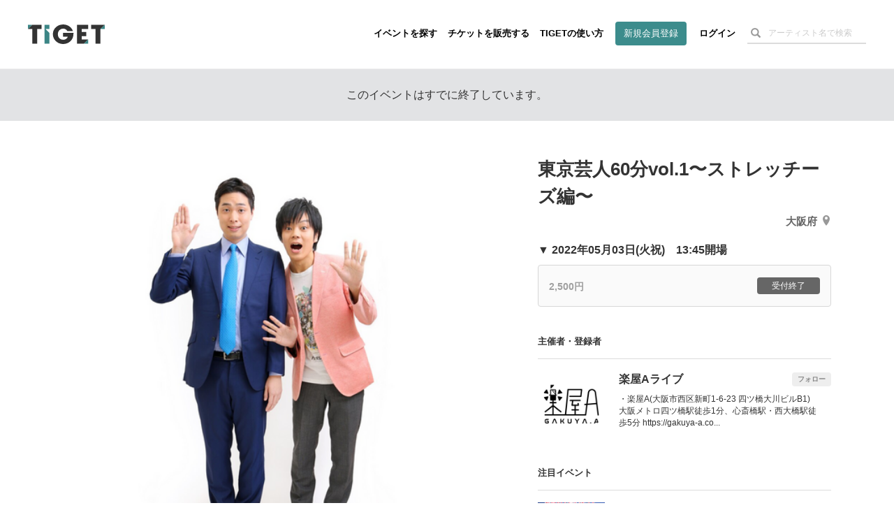

--- FILE ---
content_type: text/html; charset=utf-8
request_url: https://www.google.com/recaptcha/api2/aframe
body_size: 183
content:
<!DOCTYPE HTML><html><head><meta http-equiv="content-type" content="text/html; charset=UTF-8"></head><body><script nonce="A1X__DXd6wjAJUS0r7oHmA">/** Anti-fraud and anti-abuse applications only. See google.com/recaptcha */ try{var clients={'sodar':'https://pagead2.googlesyndication.com/pagead/sodar?'};window.addEventListener("message",function(a){try{if(a.source===window.parent){var b=JSON.parse(a.data);var c=clients[b['id']];if(c){var d=document.createElement('img');d.src=c+b['params']+'&rc='+(localStorage.getItem("rc::a")?sessionStorage.getItem("rc::b"):"");window.document.body.appendChild(d);sessionStorage.setItem("rc::e",parseInt(sessionStorage.getItem("rc::e")||0)+1);localStorage.setItem("rc::h",'1768692883610');}}}catch(b){}});window.parent.postMessage("_grecaptcha_ready", "*");}catch(b){}</script></body></html>